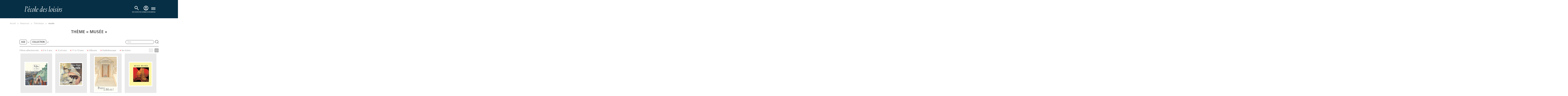

--- FILE ---
content_type: image/svg+xml
request_url: https://www.ecoledesloisirs.fr/sites/all/themes/edl/img/search.svg
body_size: 1216
content:
<svg width="40" height="40" viewBox="0 0 40 40" fill="none" xmlns="http://www.w3.org/2000/svg">
<mask id="mask0_622_6083" style="mask-type:alpha" maskUnits="userSpaceOnUse" x="0" y="0" width="40" height="40">
<rect width="40" height="40" fill="#D9D9D9"/>
</mask>
<g mask="url(#mask0_622_6083)">
<path d="M32.6667 35L22.1667 24.5C21.3333 25.1667 20.375 25.6944 19.2917 26.0833C18.2083 26.4722 17.0556 26.6667 15.8333 26.6667C12.8056 26.6667 10.2431 25.6181 8.14583 23.5208C6.04861 21.4236 5 18.8611 5 15.8333C5 12.8056 6.04861 10.2431 8.14583 8.14583C10.2431 6.04861 12.8056 5 15.8333 5C18.8611 5 21.4236 6.04861 23.5208 8.14583C25.6181 10.2431 26.6667 12.8056 26.6667 15.8333C26.6667 17.0556 26.4722 18.2083 26.0833 19.2917C25.6944 20.375 25.1667 21.3333 24.5 22.1667L35 32.6667L32.6667 35ZM15.8333 23.3333C17.9167 23.3333 19.6875 22.6042 21.1458 21.1458C22.6042 19.6875 23.3333 17.9167 23.3333 15.8333C23.3333 13.75 22.6042 11.9792 21.1458 10.5208C19.6875 9.0625 17.9167 8.33333 15.8333 8.33333C13.75 8.33333 11.9792 9.0625 10.5208 10.5208C9.0625 11.9792 8.33333 13.75 8.33333 15.8333C8.33333 17.9167 9.0625 19.6875 10.5208 21.1458C11.9792 22.6042 13.75 23.3333 15.8333 23.3333Z" fill="white"/>
</g>
</svg>
